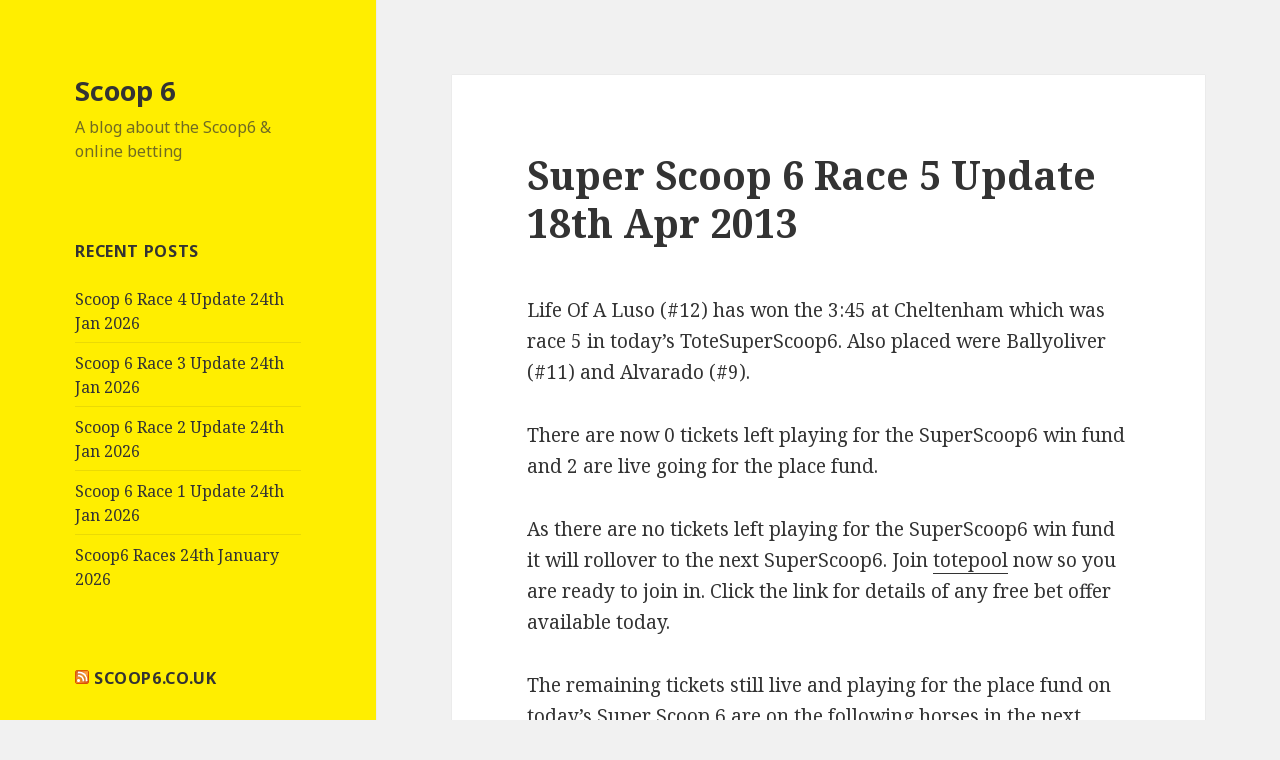

--- FILE ---
content_type: text/html; charset=UTF-8
request_url: https://www.scoop-6.co.uk/super-scoop-6-race-5-update-18th-apr-2013/
body_size: 9063
content:
<!DOCTYPE html>
<html lang="en-GB" class="no-js">
<head>
	<meta charset="UTF-8">
	<meta name="viewport" content="width=device-width">
	<link rel="profile" href="http://gmpg.org/xfn/11">
	<link rel="pingback" href="https://www.scoop-6.co.uk/xmlrpc.php">
	<!--[if lt IE 9]>
	<script src="https://www.scoop-6.co.uk/wp-content/themes/twentyfifteen/js/html5.js"></script>
	<![endif]-->
	<script>(function(){document.documentElement.className='js'})();</script>
	<script type="text/javascript">
/* <![CDATA[ */
!function(){var e={};e.g=function(){if("object"==typeof globalThis)return globalThis;try{return this||new Function("return this")()}catch(e){if("object"==typeof window)return window}}(),function(n){let{ampUrl:t,isCustomizePreview:r,isAmpDevMode:o,noampQueryVarName:s,noampQueryVarValue:i,disabledStorageKey:a,mobileUserAgents:c,regexRegex:u}=n;if("undefined"==typeof sessionStorage)return;const d=new RegExp(u);if(!c.some((e=>{const n=e.match(d);return!(!n||!new RegExp(n[1],n[2]).test(navigator.userAgent))||navigator.userAgent.includes(e)})))return;e.g.addEventListener("DOMContentLoaded",(()=>{const e=document.getElementById("amp-mobile-version-switcher");if(!e)return;e.hidden=!1;const n=e.querySelector("a[href]");n&&n.addEventListener("click",(()=>{sessionStorage.removeItem(a)}))}));const g=o&&["paired-browsing-non-amp","paired-browsing-amp"].includes(window.name);if(sessionStorage.getItem(a)||r||g)return;const m=new URL(location.href),h=new URL(t);h.hash=m.hash,m.searchParams.has(s)&&i===m.searchParams.get(s)?sessionStorage.setItem(a,"1"):h.href!==m.href&&(window.stop(),location.replace(h.href))}({"ampUrl":"https:\/\/www.scoop-6.co.uk\/super-scoop-6-race-5-update-18th-apr-2013\/?amp=1","noampQueryVarName":"noamp","noampQueryVarValue":"mobile","disabledStorageKey":"amp_mobile_redirect_disabled","mobileUserAgents":["Mobile","Android","Silk\/","Kindle","BlackBerry","Opera Mini","Opera Mobi"],"regexRegex":"^\\/((?:.|\n)+)\\/([i]*)$","isCustomizePreview":false,"isAmpDevMode":false})}();
/* ]]> */
</script>
<meta name='robots' content='index, follow, max-image-preview:large, max-snippet:-1, max-video-preview:-1' />
	<style>img:is([sizes="auto" i], [sizes^="auto," i]) { contain-intrinsic-size: 3000px 1500px }</style>
	
	<!-- This site is optimized with the Yoast SEO plugin v19.7.2 - https://yoast.com/wordpress/plugins/seo/ -->
	<title>Super Scoop 6 Race 5 Update 18th Apr 2013 - Scoop 6</title>
	<link rel="canonical" href="https://www.scoop-6.co.uk/super-scoop-6-race-5-update-18th-apr-2013/" />
	<meta property="og:locale" content="en_GB" />
	<meta property="og:type" content="article" />
	<meta property="og:title" content="Super Scoop 6 Race 5 Update 18th Apr 2013 - Scoop 6" />
	<meta property="og:description" content="Life Of A Luso (#12) has won the 3:45 at Cheltenham which was race 5 in today&#8217;s ToteSuperScoop6. Also placed were Ballyoliver (#11) and Alvarado (#9). There are now 0 tickets left playing for the SuperScoop6 win fund and 2 are live going for the place fund. As there are no tickets left playing for &hellip; Continue reading Super Scoop 6 Race 5 Update 18th Apr 2013" />
	<meta property="og:url" content="https://www.scoop-6.co.uk/super-scoop-6-race-5-update-18th-apr-2013/" />
	<meta property="og:site_name" content="Scoop 6" />
	<meta property="article:published_time" content="2013-04-18T14:56:23+00:00" />
	<meta name="author" content="Scoop6 Results" />
	<meta name="twitter:card" content="summary_large_image" />
	<meta name="twitter:label1" content="Written by" />
	<meta name="twitter:data1" content="Scoop6 Results" />
	<meta name="twitter:label2" content="Estimated reading time" />
	<meta name="twitter:data2" content="1 minute" />
	<script type="application/ld+json" class="yoast-schema-graph">{"@context":"https://schema.org","@graph":[{"@type":"WebPage","@id":"https://www.scoop-6.co.uk/super-scoop-6-race-5-update-18th-apr-2013/","url":"https://www.scoop-6.co.uk/super-scoop-6-race-5-update-18th-apr-2013/","name":"Super Scoop 6 Race 5 Update 18th Apr 2013 - Scoop 6","isPartOf":{"@id":"https://www.scoop-6.co.uk/#website"},"datePublished":"2013-04-18T14:56:23+00:00","dateModified":"2013-04-18T14:56:23+00:00","author":{"@id":"https://www.scoop-6.co.uk/#/schema/person/4e1faac005d67af72c59d670d8c7daa1"},"breadcrumb":{"@id":"https://www.scoop-6.co.uk/super-scoop-6-race-5-update-18th-apr-2013/#breadcrumb"},"inLanguage":"en-GB","potentialAction":[{"@type":"ReadAction","target":["https://www.scoop-6.co.uk/super-scoop-6-race-5-update-18th-apr-2013/"]}]},{"@type":"BreadcrumbList","@id":"https://www.scoop-6.co.uk/super-scoop-6-race-5-update-18th-apr-2013/#breadcrumb","itemListElement":[{"@type":"ListItem","position":1,"name":"Home","item":"https://www.scoop-6.co.uk/"},{"@type":"ListItem","position":2,"name":"Super Scoop 6 Race 5 Update 18th Apr 2013"}]},{"@type":"WebSite","@id":"https://www.scoop-6.co.uk/#website","url":"https://www.scoop-6.co.uk/","name":"Scoop 6","description":"A blog about the Scoop6 &amp; online betting","potentialAction":[{"@type":"SearchAction","target":{"@type":"EntryPoint","urlTemplate":"https://www.scoop-6.co.uk/?s={search_term_string}"},"query-input":"required name=search_term_string"}],"inLanguage":"en-GB"},{"@type":"Person","@id":"https://www.scoop-6.co.uk/#/schema/person/4e1faac005d67af72c59d670d8c7daa1","name":"Scoop6 Results","sameAs":["http://www.scoop-6.co.uk/"],"url":"https://www.scoop-6.co.uk/author/scoop6-results/"}]}</script>
	<!-- / Yoast SEO plugin. -->


<link rel='dns-prefetch' href='//fonts.googleapis.com' />
<link rel="alternate" type="application/rss+xml" title="Scoop 6 &raquo; Feed" href="https://www.scoop-6.co.uk/feed/" />
<link rel="alternate" type="application/rss+xml" title="Scoop 6 &raquo; Comments Feed" href="https://www.scoop-6.co.uk/comments/feed/" />
<link rel="alternate" type="application/rss+xml" title="Scoop 6 &raquo; Super Scoop 6 Race 5 Update 18th Apr 2013 Comments Feed" href="https://www.scoop-6.co.uk/super-scoop-6-race-5-update-18th-apr-2013/feed/" />
<script type="text/javascript">
/* <![CDATA[ */
window._wpemojiSettings = {"baseUrl":"https:\/\/s.w.org\/images\/core\/emoji\/15.0.3\/72x72\/","ext":".png","svgUrl":"https:\/\/s.w.org\/images\/core\/emoji\/15.0.3\/svg\/","svgExt":".svg","source":{"concatemoji":"https:\/\/www.scoop-6.co.uk\/wp-includes\/js\/wp-emoji-release.min.js?ver=6.7.4"}};
/*! This file is auto-generated */
!function(i,n){var o,s,e;function c(e){try{var t={supportTests:e,timestamp:(new Date).valueOf()};sessionStorage.setItem(o,JSON.stringify(t))}catch(e){}}function p(e,t,n){e.clearRect(0,0,e.canvas.width,e.canvas.height),e.fillText(t,0,0);var t=new Uint32Array(e.getImageData(0,0,e.canvas.width,e.canvas.height).data),r=(e.clearRect(0,0,e.canvas.width,e.canvas.height),e.fillText(n,0,0),new Uint32Array(e.getImageData(0,0,e.canvas.width,e.canvas.height).data));return t.every(function(e,t){return e===r[t]})}function u(e,t,n){switch(t){case"flag":return n(e,"\ud83c\udff3\ufe0f\u200d\u26a7\ufe0f","\ud83c\udff3\ufe0f\u200b\u26a7\ufe0f")?!1:!n(e,"\ud83c\uddfa\ud83c\uddf3","\ud83c\uddfa\u200b\ud83c\uddf3")&&!n(e,"\ud83c\udff4\udb40\udc67\udb40\udc62\udb40\udc65\udb40\udc6e\udb40\udc67\udb40\udc7f","\ud83c\udff4\u200b\udb40\udc67\u200b\udb40\udc62\u200b\udb40\udc65\u200b\udb40\udc6e\u200b\udb40\udc67\u200b\udb40\udc7f");case"emoji":return!n(e,"\ud83d\udc26\u200d\u2b1b","\ud83d\udc26\u200b\u2b1b")}return!1}function f(e,t,n){var r="undefined"!=typeof WorkerGlobalScope&&self instanceof WorkerGlobalScope?new OffscreenCanvas(300,150):i.createElement("canvas"),a=r.getContext("2d",{willReadFrequently:!0}),o=(a.textBaseline="top",a.font="600 32px Arial",{});return e.forEach(function(e){o[e]=t(a,e,n)}),o}function t(e){var t=i.createElement("script");t.src=e,t.defer=!0,i.head.appendChild(t)}"undefined"!=typeof Promise&&(o="wpEmojiSettingsSupports",s=["flag","emoji"],n.supports={everything:!0,everythingExceptFlag:!0},e=new Promise(function(e){i.addEventListener("DOMContentLoaded",e,{once:!0})}),new Promise(function(t){var n=function(){try{var e=JSON.parse(sessionStorage.getItem(o));if("object"==typeof e&&"number"==typeof e.timestamp&&(new Date).valueOf()<e.timestamp+604800&&"object"==typeof e.supportTests)return e.supportTests}catch(e){}return null}();if(!n){if("undefined"!=typeof Worker&&"undefined"!=typeof OffscreenCanvas&&"undefined"!=typeof URL&&URL.createObjectURL&&"undefined"!=typeof Blob)try{var e="postMessage("+f.toString()+"("+[JSON.stringify(s),u.toString(),p.toString()].join(",")+"));",r=new Blob([e],{type:"text/javascript"}),a=new Worker(URL.createObjectURL(r),{name:"wpTestEmojiSupports"});return void(a.onmessage=function(e){c(n=e.data),a.terminate(),t(n)})}catch(e){}c(n=f(s,u,p))}t(n)}).then(function(e){for(var t in e)n.supports[t]=e[t],n.supports.everything=n.supports.everything&&n.supports[t],"flag"!==t&&(n.supports.everythingExceptFlag=n.supports.everythingExceptFlag&&n.supports[t]);n.supports.everythingExceptFlag=n.supports.everythingExceptFlag&&!n.supports.flag,n.DOMReady=!1,n.readyCallback=function(){n.DOMReady=!0}}).then(function(){return e}).then(function(){var e;n.supports.everything||(n.readyCallback(),(e=n.source||{}).concatemoji?t(e.concatemoji):e.wpemoji&&e.twemoji&&(t(e.twemoji),t(e.wpemoji)))}))}((window,document),window._wpemojiSettings);
/* ]]> */
</script>
<style id='wp-emoji-styles-inline-css' type='text/css'>

	img.wp-smiley, img.emoji {
		display: inline !important;
		border: none !important;
		box-shadow: none !important;
		height: 1em !important;
		width: 1em !important;
		margin: 0 0.07em !important;
		vertical-align: -0.1em !important;
		background: none !important;
		padding: 0 !important;
	}
</style>
<link rel='stylesheet' id='wp-block-library-css' href='https://www.scoop-6.co.uk/wp-includes/css/dist/block-library/style.min.css?ver=6.7.4' type='text/css' media='all' />
<style id='classic-theme-styles-inline-css' type='text/css'>
/*! This file is auto-generated */
.wp-block-button__link{color:#fff;background-color:#32373c;border-radius:9999px;box-shadow:none;text-decoration:none;padding:calc(.667em + 2px) calc(1.333em + 2px);font-size:1.125em}.wp-block-file__button{background:#32373c;color:#fff;text-decoration:none}
</style>
<style id='global-styles-inline-css' type='text/css'>
:root{--wp--preset--aspect-ratio--square: 1;--wp--preset--aspect-ratio--4-3: 4/3;--wp--preset--aspect-ratio--3-4: 3/4;--wp--preset--aspect-ratio--3-2: 3/2;--wp--preset--aspect-ratio--2-3: 2/3;--wp--preset--aspect-ratio--16-9: 16/9;--wp--preset--aspect-ratio--9-16: 9/16;--wp--preset--color--black: #000000;--wp--preset--color--cyan-bluish-gray: #abb8c3;--wp--preset--color--white: #ffffff;--wp--preset--color--pale-pink: #f78da7;--wp--preset--color--vivid-red: #cf2e2e;--wp--preset--color--luminous-vivid-orange: #ff6900;--wp--preset--color--luminous-vivid-amber: #fcb900;--wp--preset--color--light-green-cyan: #7bdcb5;--wp--preset--color--vivid-green-cyan: #00d084;--wp--preset--color--pale-cyan-blue: #8ed1fc;--wp--preset--color--vivid-cyan-blue: #0693e3;--wp--preset--color--vivid-purple: #9b51e0;--wp--preset--gradient--vivid-cyan-blue-to-vivid-purple: linear-gradient(135deg,rgba(6,147,227,1) 0%,rgb(155,81,224) 100%);--wp--preset--gradient--light-green-cyan-to-vivid-green-cyan: linear-gradient(135deg,rgb(122,220,180) 0%,rgb(0,208,130) 100%);--wp--preset--gradient--luminous-vivid-amber-to-luminous-vivid-orange: linear-gradient(135deg,rgba(252,185,0,1) 0%,rgba(255,105,0,1) 100%);--wp--preset--gradient--luminous-vivid-orange-to-vivid-red: linear-gradient(135deg,rgba(255,105,0,1) 0%,rgb(207,46,46) 100%);--wp--preset--gradient--very-light-gray-to-cyan-bluish-gray: linear-gradient(135deg,rgb(238,238,238) 0%,rgb(169,184,195) 100%);--wp--preset--gradient--cool-to-warm-spectrum: linear-gradient(135deg,rgb(74,234,220) 0%,rgb(151,120,209) 20%,rgb(207,42,186) 40%,rgb(238,44,130) 60%,rgb(251,105,98) 80%,rgb(254,248,76) 100%);--wp--preset--gradient--blush-light-purple: linear-gradient(135deg,rgb(255,206,236) 0%,rgb(152,150,240) 100%);--wp--preset--gradient--blush-bordeaux: linear-gradient(135deg,rgb(254,205,165) 0%,rgb(254,45,45) 50%,rgb(107,0,62) 100%);--wp--preset--gradient--luminous-dusk: linear-gradient(135deg,rgb(255,203,112) 0%,rgb(199,81,192) 50%,rgb(65,88,208) 100%);--wp--preset--gradient--pale-ocean: linear-gradient(135deg,rgb(255,245,203) 0%,rgb(182,227,212) 50%,rgb(51,167,181) 100%);--wp--preset--gradient--electric-grass: linear-gradient(135deg,rgb(202,248,128) 0%,rgb(113,206,126) 100%);--wp--preset--gradient--midnight: linear-gradient(135deg,rgb(2,3,129) 0%,rgb(40,116,252) 100%);--wp--preset--font-size--small: 13px;--wp--preset--font-size--medium: 20px;--wp--preset--font-size--large: 36px;--wp--preset--font-size--x-large: 42px;--wp--preset--spacing--20: 0.44rem;--wp--preset--spacing--30: 0.67rem;--wp--preset--spacing--40: 1rem;--wp--preset--spacing--50: 1.5rem;--wp--preset--spacing--60: 2.25rem;--wp--preset--spacing--70: 3.38rem;--wp--preset--spacing--80: 5.06rem;--wp--preset--shadow--natural: 6px 6px 9px rgba(0, 0, 0, 0.2);--wp--preset--shadow--deep: 12px 12px 50px rgba(0, 0, 0, 0.4);--wp--preset--shadow--sharp: 6px 6px 0px rgba(0, 0, 0, 0.2);--wp--preset--shadow--outlined: 6px 6px 0px -3px rgba(255, 255, 255, 1), 6px 6px rgba(0, 0, 0, 1);--wp--preset--shadow--crisp: 6px 6px 0px rgba(0, 0, 0, 1);}:where(.is-layout-flex){gap: 0.5em;}:where(.is-layout-grid){gap: 0.5em;}body .is-layout-flex{display: flex;}.is-layout-flex{flex-wrap: wrap;align-items: center;}.is-layout-flex > :is(*, div){margin: 0;}body .is-layout-grid{display: grid;}.is-layout-grid > :is(*, div){margin: 0;}:where(.wp-block-columns.is-layout-flex){gap: 2em;}:where(.wp-block-columns.is-layout-grid){gap: 2em;}:where(.wp-block-post-template.is-layout-flex){gap: 1.25em;}:where(.wp-block-post-template.is-layout-grid){gap: 1.25em;}.has-black-color{color: var(--wp--preset--color--black) !important;}.has-cyan-bluish-gray-color{color: var(--wp--preset--color--cyan-bluish-gray) !important;}.has-white-color{color: var(--wp--preset--color--white) !important;}.has-pale-pink-color{color: var(--wp--preset--color--pale-pink) !important;}.has-vivid-red-color{color: var(--wp--preset--color--vivid-red) !important;}.has-luminous-vivid-orange-color{color: var(--wp--preset--color--luminous-vivid-orange) !important;}.has-luminous-vivid-amber-color{color: var(--wp--preset--color--luminous-vivid-amber) !important;}.has-light-green-cyan-color{color: var(--wp--preset--color--light-green-cyan) !important;}.has-vivid-green-cyan-color{color: var(--wp--preset--color--vivid-green-cyan) !important;}.has-pale-cyan-blue-color{color: var(--wp--preset--color--pale-cyan-blue) !important;}.has-vivid-cyan-blue-color{color: var(--wp--preset--color--vivid-cyan-blue) !important;}.has-vivid-purple-color{color: var(--wp--preset--color--vivid-purple) !important;}.has-black-background-color{background-color: var(--wp--preset--color--black) !important;}.has-cyan-bluish-gray-background-color{background-color: var(--wp--preset--color--cyan-bluish-gray) !important;}.has-white-background-color{background-color: var(--wp--preset--color--white) !important;}.has-pale-pink-background-color{background-color: var(--wp--preset--color--pale-pink) !important;}.has-vivid-red-background-color{background-color: var(--wp--preset--color--vivid-red) !important;}.has-luminous-vivid-orange-background-color{background-color: var(--wp--preset--color--luminous-vivid-orange) !important;}.has-luminous-vivid-amber-background-color{background-color: var(--wp--preset--color--luminous-vivid-amber) !important;}.has-light-green-cyan-background-color{background-color: var(--wp--preset--color--light-green-cyan) !important;}.has-vivid-green-cyan-background-color{background-color: var(--wp--preset--color--vivid-green-cyan) !important;}.has-pale-cyan-blue-background-color{background-color: var(--wp--preset--color--pale-cyan-blue) !important;}.has-vivid-cyan-blue-background-color{background-color: var(--wp--preset--color--vivid-cyan-blue) !important;}.has-vivid-purple-background-color{background-color: var(--wp--preset--color--vivid-purple) !important;}.has-black-border-color{border-color: var(--wp--preset--color--black) !important;}.has-cyan-bluish-gray-border-color{border-color: var(--wp--preset--color--cyan-bluish-gray) !important;}.has-white-border-color{border-color: var(--wp--preset--color--white) !important;}.has-pale-pink-border-color{border-color: var(--wp--preset--color--pale-pink) !important;}.has-vivid-red-border-color{border-color: var(--wp--preset--color--vivid-red) !important;}.has-luminous-vivid-orange-border-color{border-color: var(--wp--preset--color--luminous-vivid-orange) !important;}.has-luminous-vivid-amber-border-color{border-color: var(--wp--preset--color--luminous-vivid-amber) !important;}.has-light-green-cyan-border-color{border-color: var(--wp--preset--color--light-green-cyan) !important;}.has-vivid-green-cyan-border-color{border-color: var(--wp--preset--color--vivid-green-cyan) !important;}.has-pale-cyan-blue-border-color{border-color: var(--wp--preset--color--pale-cyan-blue) !important;}.has-vivid-cyan-blue-border-color{border-color: var(--wp--preset--color--vivid-cyan-blue) !important;}.has-vivid-purple-border-color{border-color: var(--wp--preset--color--vivid-purple) !important;}.has-vivid-cyan-blue-to-vivid-purple-gradient-background{background: var(--wp--preset--gradient--vivid-cyan-blue-to-vivid-purple) !important;}.has-light-green-cyan-to-vivid-green-cyan-gradient-background{background: var(--wp--preset--gradient--light-green-cyan-to-vivid-green-cyan) !important;}.has-luminous-vivid-amber-to-luminous-vivid-orange-gradient-background{background: var(--wp--preset--gradient--luminous-vivid-amber-to-luminous-vivid-orange) !important;}.has-luminous-vivid-orange-to-vivid-red-gradient-background{background: var(--wp--preset--gradient--luminous-vivid-orange-to-vivid-red) !important;}.has-very-light-gray-to-cyan-bluish-gray-gradient-background{background: var(--wp--preset--gradient--very-light-gray-to-cyan-bluish-gray) !important;}.has-cool-to-warm-spectrum-gradient-background{background: var(--wp--preset--gradient--cool-to-warm-spectrum) !important;}.has-blush-light-purple-gradient-background{background: var(--wp--preset--gradient--blush-light-purple) !important;}.has-blush-bordeaux-gradient-background{background: var(--wp--preset--gradient--blush-bordeaux) !important;}.has-luminous-dusk-gradient-background{background: var(--wp--preset--gradient--luminous-dusk) !important;}.has-pale-ocean-gradient-background{background: var(--wp--preset--gradient--pale-ocean) !important;}.has-electric-grass-gradient-background{background: var(--wp--preset--gradient--electric-grass) !important;}.has-midnight-gradient-background{background: var(--wp--preset--gradient--midnight) !important;}.has-small-font-size{font-size: var(--wp--preset--font-size--small) !important;}.has-medium-font-size{font-size: var(--wp--preset--font-size--medium) !important;}.has-large-font-size{font-size: var(--wp--preset--font-size--large) !important;}.has-x-large-font-size{font-size: var(--wp--preset--font-size--x-large) !important;}
:where(.wp-block-post-template.is-layout-flex){gap: 1.25em;}:where(.wp-block-post-template.is-layout-grid){gap: 1.25em;}
:where(.wp-block-columns.is-layout-flex){gap: 2em;}:where(.wp-block-columns.is-layout-grid){gap: 2em;}
:root :where(.wp-block-pullquote){font-size: 1.5em;line-height: 1.6;}
</style>
<link crossorigin="anonymous" rel='stylesheet' id='twentyfifteen-fonts-css' href='//fonts.googleapis.com/css?family=Noto+Sans%3A400italic%2C700italic%2C400%2C700%7CNoto+Serif%3A400italic%2C700italic%2C400%2C700%7CInconsolata%3A400%2C700&#038;subset=latin%2Clatin-ext' type='text/css' media='all' />
<link rel='stylesheet' id='genericons-css' href='https://www.scoop-6.co.uk/wp-content/themes/twentyfifteen/genericons/genericons.css?ver=3.2' type='text/css' media='all' />
<link rel='stylesheet' id='twentyfifteen-style-css' href='https://www.scoop-6.co.uk/wp-content/themes/twentyfifteen/style.css?ver=6.7.4' type='text/css' media='all' />
<style id='twentyfifteen-style-inline-css' type='text/css'>

		/* Custom Header Background Color */
		body:before,
		.site-header {
			background-color: #ffee00;
		}

		@media screen and (min-width: 59.6875em) {
			.site-header,
			.secondary {
				background-color: transparent;
			}

			.widget button,
			.widget input[type="button"],
			.widget input[type="reset"],
			.widget input[type="submit"],
			.widget_calendar tbody a,
			.widget_calendar tbody a:hover,
			.widget_calendar tbody a:focus {
				color: #ffee00;
			}
		}
	
</style>
<!--[if lt IE 9]>
<link rel='stylesheet' id='twentyfifteen-ie-css' href='https://www.scoop-6.co.uk/wp-content/themes/twentyfifteen/css/ie.css?ver=20141010' type='text/css' media='all' />
<![endif]-->
<!--[if lt IE 8]>
<link rel='stylesheet' id='twentyfifteen-ie7-css' href='https://www.scoop-6.co.uk/wp-content/themes/twentyfifteen/css/ie7.css?ver=20141010' type='text/css' media='all' />
<![endif]-->
<script type="text/javascript" src="https://www.scoop-6.co.uk/wp-includes/js/jquery/jquery.min.js?ver=3.7.1" id="jquery-core-js"></script>
<script type="text/javascript" src="https://www.scoop-6.co.uk/wp-includes/js/jquery/jquery-migrate.min.js?ver=3.4.1" id="jquery-migrate-js"></script>
<link rel="https://api.w.org/" href="https://www.scoop-6.co.uk/wp-json/" /><link rel="alternate" title="JSON" type="application/json" href="https://www.scoop-6.co.uk/wp-json/wp/v2/posts/7932" /><link rel="EditURI" type="application/rsd+xml" title="RSD" href="https://www.scoop-6.co.uk/xmlrpc.php?rsd" />
<meta name="generator" content="WordPress 6.7.4" />
<link rel='shortlink' href='https://www.scoop-6.co.uk/?p=7932' />
<link rel="alternate" title="oEmbed (JSON)" type="application/json+oembed" href="https://www.scoop-6.co.uk/wp-json/oembed/1.0/embed?url=https%3A%2F%2Fwww.scoop-6.co.uk%2Fsuper-scoop-6-race-5-update-18th-apr-2013%2F" />
<link rel="alternate" title="oEmbed (XML)" type="text/xml+oembed" href="https://www.scoop-6.co.uk/wp-json/oembed/1.0/embed?url=https%3A%2F%2Fwww.scoop-6.co.uk%2Fsuper-scoop-6-race-5-update-18th-apr-2013%2F&#038;format=xml" />
<link rel="amphtml" href="https://www.scoop-6.co.uk/super-scoop-6-race-5-update-18th-apr-2013/?amp=1"><style>#amp-mobile-version-switcher{left:0;position:absolute;width:100%;z-index:100}#amp-mobile-version-switcher>a{background-color:#444;border:0;color:#eaeaea;display:block;font-family:-apple-system,BlinkMacSystemFont,Segoe UI,Roboto,Oxygen-Sans,Ubuntu,Cantarell,Helvetica Neue,sans-serif;font-size:16px;font-weight:600;padding:15px 0;text-align:center;text-decoration:none}#amp-mobile-version-switcher>a:active,#amp-mobile-version-switcher>a:focus,#amp-mobile-version-switcher>a:hover{text-decoration:underline}</style><link rel="alternate" type="text/html" media="only screen and (max-width: 640px)" href="https://www.scoop-6.co.uk/super-scoop-6-race-5-update-18th-apr-2013/?amp=1"></head>

<body class="post-template-default single single-post postid-7932 single-format-standard">
<div id="page" class="hfeed site">
	<a class="skip-link screen-reader-text" href="#content">Skip to content</a>

	<div id="sidebar" class="sidebar">
		<header id="masthead" class="site-header" role="banner">
			<div class="site-branding">
										<p class="site-title"><a href="https://www.scoop-6.co.uk/" rel="home">Scoop 6</a></p>
											<p class="site-description">A blog about the Scoop6 &amp; online betting</p>
									<button class="secondary-toggle">Menu and widgets</button>
			</div><!-- .site-branding -->
		</header><!-- .site-header -->

			<div id="secondary" class="secondary">

		
		
					<div id="widget-area" class="widget-area" role="complementary">
				
		<aside id="recent-posts-2" class="widget widget_recent_entries">
		<h2 class="widget-title">Recent Posts</h2>
		<ul>
											<li>
					<a href="https://www.scoop-6.co.uk/scoop-6-race-4-update-24th-jan-2026/">Scoop 6 Race 4 Update 24th Jan 2026</a>
									</li>
											<li>
					<a href="https://www.scoop-6.co.uk/scoop-6-race-3-update-24th-jan-2026/">Scoop 6 Race 3 Update 24th Jan 2026</a>
									</li>
											<li>
					<a href="https://www.scoop-6.co.uk/scoop-6-race-2-update-24th-jan-2026/">Scoop 6 Race 2 Update 24th Jan 2026</a>
									</li>
											<li>
					<a href="https://www.scoop-6.co.uk/scoop-6-race-1-update-24th-jan-2026/">Scoop 6 Race 1 Update 24th Jan 2026</a>
									</li>
											<li>
					<a href="https://www.scoop-6.co.uk/scoop6-races-24th-january-2026/">Scoop6 Races 24th January 2026</a>
									</li>
					</ul>

		</aside><aside id="rss-988856421" class="widget widget_rss"><h2 class="widget-title"><a class="rsswidget rss-widget-feed" href="http://www.scoop6.co.uk/news/feed/"><img class="rss-widget-icon" style="border:0" width="14" height="14" src="https://www.scoop-6.co.uk/wp-includes/images/rss.png" alt="RSS" loading="lazy" /></a> <a class="rsswidget rss-widget-title" href="https://www.scoop6.co.uk/news/">Scoop6.co.uk</a></h2><ul><li><a class='rsswidget' href='https://www.scoop6.co.uk/news/scoop6-races-towards-250000/'>Scoop6 Races Towards £250,000!</a> <span class="rss-date">January 15, 2026</span></li><li><a class='rsswidget' href='https://www.scoop6.co.uk/news/scoop6-races-towards-225000/'>Scoop6 Races Towards £225,000!</a> <span class="rss-date">December 26, 2025</span></li><li><a class='rsswidget' href='https://www.scoop6.co.uk/news/scoop6-races-towards-200000/'>Scoop6 Races Towards £200,000 on Boxing Day!</a> <span class="rss-date">December 26, 2025</span></li></ul></aside><aside id="categories-273876351" class="widget widget_categories"><h2 class="widget-title">Categories</h2>
			<ul>
					<li class="cat-item cat-item-7"><a href="https://www.scoop-6.co.uk/category/exacta/">Exacta</a>
</li>
	<li class="cat-item cat-item-14"><a href="https://www.scoop-6.co.uk/category/free-bets/">Free Bets</a>
</li>
	<li class="cat-item cat-item-4"><a href="https://www.scoop-6.co.uk/category/jackpot/">Jackpot</a>
</li>
	<li class="cat-item cat-item-5"><a href="https://www.scoop-6.co.uk/category/placepot/">Placepot</a>
</li>
	<li class="cat-item cat-item-6"><a href="https://www.scoop-6.co.uk/category/quadpot/">Quadpot</a>
</li>
	<li class="cat-item cat-item-10"><a href="https://www.scoop-6.co.uk/category/scoop6/">Scoop 6</a>
</li>
	<li class="cat-item cat-item-9"><a href="https://www.scoop-6.co.uk/category/super7/">Super 7</a>
</li>
	<li class="cat-item cat-item-8"><a href="https://www.scoop-6.co.uk/category/trifecta/">Trifecta</a>
</li>
			</ul>

			</aside>			</div><!-- .widget-area -->
		
	</div><!-- .secondary -->

	</div><!-- .sidebar -->

	<div id="content" class="site-content">

	<div id="primary" class="content-area">
		<main id="main" class="site-main" role="main">

		
<article id="post-7932" class="post-7932 post type-post status-publish format-standard hentry category-scoop6">
	
	<header class="entry-header">
		<h1 class="entry-title">Super Scoop 6 Race 5 Update 18th Apr 2013</h1>	</header><!-- .entry-header -->

	<div class="entry-content">
		<p>Life Of A Luso (#12) has won the 3:45 at Cheltenham which was race 5 in today&#8217;s ToteSuperScoop6. Also placed were Ballyoliver (#11) and Alvarado (#9).</p>
<p>There are now 0 tickets left playing for the SuperScoop6 win fund and 2 are live going for the place fund.</p>
<p>As there are no tickets left playing for the SuperScoop6 win fund it will rollover to the next SuperScoop6. Join <a title="Totepool" href="http://www.scoop-6.co.uk/totepool/" target="_blank">totepool</a> now so you are ready to join in. Click the link for details of any free bet offer available today.</p>
<p>The remaining tickets still live and playing for the place fund on today&#8217;s Super Scoop 6 are on the following horses in the next race, the 4:20 at Cheltenham: &#8211;</p>
<table class="results">
<tr>
<th>Horse</th>
<th>Place Tickets</th>
</tr>
<tr>
<td>1. Close House</td>
<td></td>
</tr>
<tr>
<td>3. Sam Winner</td>
<td></td>
</tr>
<tr>
<td>4. Tornado Bob</td>
<td></td>
</tr>
<tr>
<td>5. Royal Charm</td>
<td></td>
</tr>
<tr>
<td>6. Big Easy</td>
<td></td>
</tr>
<tr>
<td>7. According To Tr&#8217;</td>
<td></td>
</tr>
<tr>
<td>8. Quantitativeeas&#8217;</td>
<td></td>
</tr>
<tr>
<td>9. Nagpur</td>
<td></td>
</tr>
<tr>
<td>11. Connectivity</td>
<td>1</td>
</tr>
<tr>
<td>12. Lake Legend</td>
<td></td>
</tr>
<tr>
<td>13. Monetary Fund</td>
<td>1</td>
</tr>
<tr>
<td>15. Kayf Aramis</td>
<td></td>
</tr>
<tr>
<td>16. Possol</td>
<td></td>
</tr>
<tr>
<td>17. Destroyer Deplo&#8217;</td>
<td></td>
</tr>
<tr>
<td>18. Benbane Head</td>
<td></td>
</tr>
<tr>
<td>19. Hayjack</td>
<td></td>
</tr>
<tr>
<td>20. Valid Point</td>
<td></td>
</tr>
</table>
	</div><!-- .entry-content -->

	
	<footer class="entry-footer">
		<span class="posted-on"><span class="screen-reader-text">Posted on </span><a href="https://www.scoop-6.co.uk/super-scoop-6-race-5-update-18th-apr-2013/" rel="bookmark"><time class="entry-date published updated" datetime="2013-04-18T14:56:23+00:00">April 18, 2013</time></a></span><span class="byline"><span class="author vcard"><span class="screen-reader-text">Author </span><a class="url fn n" href="https://www.scoop-6.co.uk/author/scoop6-results/">Scoop6 Results</a></span></span><span class="cat-links"><span class="screen-reader-text">Categories </span><a href="https://www.scoop-6.co.uk/category/scoop6/" rel="category tag">Scoop 6</a></span>			</footer><!-- .entry-footer -->

</article><!-- #post-## -->

<div id="comments" class="comments-area">

	
	
		<div id="respond" class="comment-respond">
		<h3 id="reply-title" class="comment-reply-title">Leave a Reply <small><a rel="nofollow" id="cancel-comment-reply-link" href="/super-scoop-6-race-5-update-18th-apr-2013/#respond" style="display:none;">Cancel reply</a></small></h3><form action="https://www.scoop-6.co.uk/wp-comments-post.php" method="post" id="commentform" class="comment-form" novalidate><p class="comment-notes"><span id="email-notes">Your email address will not be published.</span> <span class="required-field-message">Required fields are marked <span class="required">*</span></span></p><p class="comment-form-comment"><label for="comment">Comment <span class="required">*</span></label> <textarea id="comment" name="comment" cols="45" rows="8" maxlength="65525" required></textarea></p><p class="comment-form-author"><label for="author">Name <span class="required">*</span></label> <input id="author" name="author" type="text" value="" size="30" maxlength="245" autocomplete="name" required /></p>
<p class="comment-form-email"><label for="email">Email <span class="required">*</span></label> <input id="email" name="email" type="email" value="" size="30" maxlength="100" aria-describedby="email-notes" autocomplete="email" required /></p>
<p class="comment-form-url"><label for="url">Website</label> <input id="url" name="url" type="url" value="" size="30" maxlength="200" autocomplete="url" /></p>
<p class="comment-form-cookies-consent"><input id="wp-comment-cookies-consent" name="wp-comment-cookies-consent" type="checkbox" value="yes" /> <label for="wp-comment-cookies-consent">Save my name, email, and website in this browser for the next time I comment.</label></p>
<p class="form-submit"><input name="submit" type="submit" id="submit" class="submit" value="Post Comment" /> <input type='hidden' name='comment_post_ID' value='7932' id='comment_post_ID' />
<input type='hidden' name='comment_parent' id='comment_parent' value='0' />
</p><p style="display: none;"><input type="hidden" id="akismet_comment_nonce" name="akismet_comment_nonce" value="b5f2ddc651" /></p><p style="display: none !important;"><label>&#916;<textarea name="ak_hp_textarea" cols="45" rows="8" maxlength="100"></textarea></label><input type="hidden" id="ak_js_1" name="ak_js" value="218"/><script>document.getElementById( "ak_js_1" ).setAttribute( "value", ( new Date() ).getTime() );</script></p></form>	</div><!-- #respond -->
	
</div><!-- .comments-area -->

	<nav class="navigation post-navigation" aria-label="Posts">
		<h2 class="screen-reader-text">Post navigation</h2>
		<div class="nav-links"><div class="nav-previous"><a href="https://www.scoop-6.co.uk/super-scoop-6-race-4-update-18th-apr-2013/" rel="prev"><span class="meta-nav" aria-hidden="true">Previous</span> <span class="screen-reader-text">Previous post:</span> <span class="post-title">Super Scoop 6 Race 4 Update 18th Apr 2013</span></a></div><div class="nav-next"><a href="https://www.scoop-6.co.uk/superscoop6-result-18th-april-2013/" rel="next"><span class="meta-nav" aria-hidden="true">Next</span> <span class="screen-reader-text">Next post:</span> <span class="post-title">SuperScoop6 Result 18th April 2013</span></a></div></div>
	</nav>
		</main><!-- .site-main -->
	</div><!-- .content-area -->


	</div><!-- .site-content -->

	<footer id="colophon" class="site-footer" role="contentinfo">
		<div class="site-info">
			18+. Please Gamble Responsibly. For additional information see <a href='http://www.gambleaware.org'>gambleaware.org</a>.
		</div><!-- .site-info -->
	</footer><!-- .site-footer -->

</div><!-- .site -->

		<div id="amp-mobile-version-switcher" hidden>
			<a rel="" href="https://www.scoop-6.co.uk/super-scoop-6-race-5-update-18th-apr-2013/?amp=1">
				Go to mobile version			</a>
		</div>

				<script type="text/javascript" src="https://www.scoop-6.co.uk/wp-content/themes/twentyfifteen/js/skip-link-focus-fix.js?ver=20141010" id="twentyfifteen-skip-link-focus-fix-js"></script>
<script type="text/javascript" src="https://www.scoop-6.co.uk/wp-includes/js/comment-reply.min.js?ver=6.7.4" id="comment-reply-js" async="async" data-wp-strategy="async"></script>
<script type="text/javascript" id="twentyfifteen-script-js-extra">
/* <![CDATA[ */
var screenReaderText = {"expand":"<span class=\"screen-reader-text\">expand child menu<\/span>","collapse":"<span class=\"screen-reader-text\">collapse child menu<\/span>"};
/* ]]> */
</script>
<script type="text/javascript" src="https://www.scoop-6.co.uk/wp-content/themes/twentyfifteen/js/functions.js?ver=20141212" id="twentyfifteen-script-js"></script>
<script defer type="text/javascript" src="https://www.scoop-6.co.uk/wp-content/plugins/akismet/_inc/akismet-frontend.js?ver=1665390510" id="akismet-frontend-js"></script>

</body>
</html>
